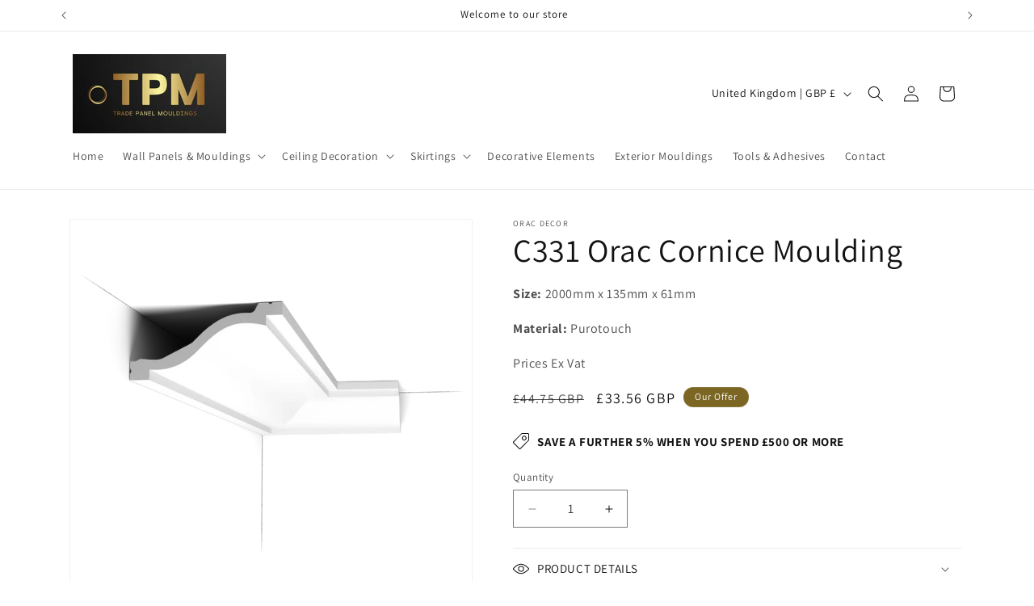

--- FILE ---
content_type: text/javascript
request_url: https://cdn-sf.vitals.app/assets/js/sm99991.42f8a098a84b75adf84f.chunk.bundle.js
body_size: 340
content:
"use strict";(window.webpackChunkvitalsLibrary=window.webpackChunkvitalsLibrary||[]).push([[192],{3979:(t,i,s)=>{s.r(i);s.d(i,{X68:()=>p});var e=s(21076);var r=s(58836);var n=s(10554);var h=s(57798);var o=s(46757);var a=s(56497);var l=s(9925);var u=s(24359);var S=s(50592);class p extends u.K{constructor(){super(...arguments);this.S0=null;this.R31=!1;this.R6=new WeakMap}G1(){return h.X.L69}A50(){return!0}P5(t){const i=this.L57(t);n.b.O71.B83(i?t:null);if(i){if(!this.S0){this.S0=document.createElement('div');this.S0.className='vtl-ub-goal-new-widget';n.b.Y52.S49().append(this.S0)}this.B6(t);this.R31=!0}}B6(t){if(!this.S0)return;let i=this.R6.get(this.S0);if(!i){i=(0,a.H)(this.S0);this.R6.set(this.S0,i)}i.render((0,r.Y)(l.A,{offer:t,animationDuration:S.UG}))}L57(t){return!(n.b.S24.S55()&&!t.showOnMobile)&&!(n.b.S24.Q66()&&!t.showOnDesktop)}U71(){if(this.S0){const t=this.R6.get(this.S0);if(t){t.unmount();this.R6.delete(this.S0)}this.S0.remove();this.S0=null}n.b.O71.O49();this.R31=!1}L0(t){this.P5(t)}}(0,e.Cg)([o.o],p.prototype,"G1",null);(0,e.Cg)([o.o],p.prototype,"A50",null);(0,e.Cg)([o.o],p.prototype,"P5",null);(0,e.Cg)([o.o],p.prototype,"L0",null)}}]);